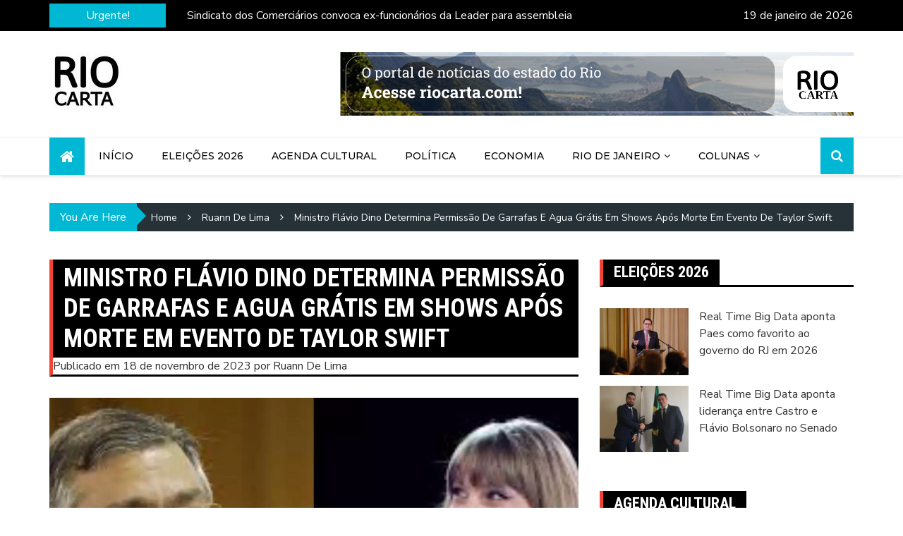

--- FILE ---
content_type: text/html; charset=UTF-8
request_url: https://riocarta.com/ministro-flavio-dino-determina-permissao-de-garrafas-e-agua-gratis-em-shows-apos-morte-em-evento-de-taylor-swift/
body_size: 92443
content:
<!doctype html>
<html lang="pt-BR">
<head>
	<meta charset="UTF-8">
	<meta name="viewport" content="width=device-width, initial-scale=1">
	<link rel="profile" href="http://gmpg.org/xfn/11">
	
	<!-- Google tag (gtag.js) -->
<script async src="https://www.googletagmanager.com/gtag/js?id=G-QV0994PCGG"></script>
<script>
  window.dataLayer = window.dataLayer || [];
  function gtag(){dataLayer.push(arguments);}
  gtag('js', new Date());

  gtag('config', 'G-QV0994PCGG');
</script>

	<meta name='robots' content='index, follow, max-image-preview:large, max-snippet:-1, max-video-preview:-1' />

	<!-- This site is optimized with the Yoast SEO plugin v22.6 - https://yoast.com/wordpress/plugins/seo/ -->
	<title>Ministro Flávio Dino determina permissão de garrafas e agua grátis em shows após morte em evento de taylor swift - Rio Carta</title>
	<link rel="canonical" href="https://riocarta.com/ministro-flavio-dino-determina-permissao-de-garrafas-e-agua-gratis-em-shows-apos-morte-em-evento-de-taylor-swift/" />
	<meta property="og:locale" content="pt_BR" />
	<meta property="og:type" content="article" />
	<meta property="og:title" content="Ministro Flávio Dino determina permissão de garrafas e agua grátis em shows após morte em evento de taylor swift - Rio Carta" />
	<meta property="og:description" content="Após a morte de Ana Benevides, de 23 anos, durante o show de Taylor Swift, o ministro da Justiça e Segurança Pública, Flávio Dino, anunciou mudanças imediatas nas regras de" />
	<meta property="og:url" content="https://riocarta.com/ministro-flavio-dino-determina-permissao-de-garrafas-e-agua-gratis-em-shows-apos-morte-em-evento-de-taylor-swift/" />
	<meta property="og:site_name" content="Rio Carta" />
	<meta property="article:published_time" content="2023-11-18T17:40:00+00:00" />
	<meta property="article:modified_time" content="2023-11-18T16:55:38+00:00" />
	<meta property="og:image" content="https://riocarta.com/wp-content/uploads/2023/11/FLAVIO-DINO-TAYLOR-SWIFT.webp" />
	<meta property="og:image:width" content="1350" />
	<meta property="og:image:height" content="900" />
	<meta property="og:image:type" content="image/webp" />
	<meta name="author" content="Ruann De Lima" />
	<meta name="twitter:card" content="summary_large_image" />
	<meta name="twitter:label1" content="Escrito por" />
	<meta name="twitter:data1" content="Ruann De Lima" />
	<meta name="twitter:label2" content="Est. tempo de leitura" />
	<meta name="twitter:data2" content="2 minutos" />
	<script type="application/ld+json" class="yoast-schema-graph">{"@context":"https://schema.org","@graph":[{"@type":"Article","@id":"https://riocarta.com/ministro-flavio-dino-determina-permissao-de-garrafas-e-agua-gratis-em-shows-apos-morte-em-evento-de-taylor-swift/#article","isPartOf":{"@id":"https://riocarta.com/ministro-flavio-dino-determina-permissao-de-garrafas-e-agua-gratis-em-shows-apos-morte-em-evento-de-taylor-swift/"},"author":{"name":"Ruann De Lima","@id":"https://riocarta.com/#/schema/person/76eae9d2c3c96533c1216fa75bde99b0"},"headline":"Ministro Flávio Dino determina permissão de garrafas e agua grátis em shows após morte em evento de taylor swift","datePublished":"2023-11-18T17:40:00+00:00","dateModified":"2023-11-18T16:55:38+00:00","mainEntityOfPage":{"@id":"https://riocarta.com/ministro-flavio-dino-determina-permissao-de-garrafas-e-agua-gratis-em-shows-apos-morte-em-evento-de-taylor-swift/"},"wordCount":278,"publisher":{"@id":"https://riocarta.com/#organization"},"image":{"@id":"https://riocarta.com/ministro-flavio-dino-determina-permissao-de-garrafas-e-agua-gratis-em-shows-apos-morte-em-evento-de-taylor-swift/#primaryimage"},"thumbnailUrl":"https://riocarta.com/wp-content/uploads/2023/11/FLAVIO-DINO-TAYLOR-SWIFT.webp","articleSection":["Ruann de Lima"],"inLanguage":"pt-BR"},{"@type":"WebPage","@id":"https://riocarta.com/ministro-flavio-dino-determina-permissao-de-garrafas-e-agua-gratis-em-shows-apos-morte-em-evento-de-taylor-swift/","url":"https://riocarta.com/ministro-flavio-dino-determina-permissao-de-garrafas-e-agua-gratis-em-shows-apos-morte-em-evento-de-taylor-swift/","name":"Ministro Flávio Dino determina permissão de garrafas e agua grátis em shows após morte em evento de taylor swift - Rio Carta","isPartOf":{"@id":"https://riocarta.com/#website"},"primaryImageOfPage":{"@id":"https://riocarta.com/ministro-flavio-dino-determina-permissao-de-garrafas-e-agua-gratis-em-shows-apos-morte-em-evento-de-taylor-swift/#primaryimage"},"image":{"@id":"https://riocarta.com/ministro-flavio-dino-determina-permissao-de-garrafas-e-agua-gratis-em-shows-apos-morte-em-evento-de-taylor-swift/#primaryimage"},"thumbnailUrl":"https://riocarta.com/wp-content/uploads/2023/11/FLAVIO-DINO-TAYLOR-SWIFT.webp","datePublished":"2023-11-18T17:40:00+00:00","dateModified":"2023-11-18T16:55:38+00:00","breadcrumb":{"@id":"https://riocarta.com/ministro-flavio-dino-determina-permissao-de-garrafas-e-agua-gratis-em-shows-apos-morte-em-evento-de-taylor-swift/#breadcrumb"},"inLanguage":"pt-BR","potentialAction":[{"@type":"ReadAction","target":["https://riocarta.com/ministro-flavio-dino-determina-permissao-de-garrafas-e-agua-gratis-em-shows-apos-morte-em-evento-de-taylor-swift/"]}]},{"@type":"ImageObject","inLanguage":"pt-BR","@id":"https://riocarta.com/ministro-flavio-dino-determina-permissao-de-garrafas-e-agua-gratis-em-shows-apos-morte-em-evento-de-taylor-swift/#primaryimage","url":"https://riocarta.com/wp-content/uploads/2023/11/FLAVIO-DINO-TAYLOR-SWIFT.webp","contentUrl":"https://riocarta.com/wp-content/uploads/2023/11/FLAVIO-DINO-TAYLOR-SWIFT.webp","width":1350,"height":900},{"@type":"BreadcrumbList","@id":"https://riocarta.com/ministro-flavio-dino-determina-permissao-de-garrafas-e-agua-gratis-em-shows-apos-morte-em-evento-de-taylor-swift/#breadcrumb","itemListElement":[{"@type":"ListItem","position":1,"name":"Início","item":"https://riocarta.com/"},{"@type":"ListItem","position":2,"name":"Blog","item":"https://riocarta.com/blog/"},{"@type":"ListItem","position":3,"name":"Ministro Flávio Dino determina permissão de garrafas e agua grátis em shows após morte em evento de taylor swift"}]},{"@type":"WebSite","@id":"https://riocarta.com/#website","url":"https://riocarta.com/","name":"Rio Carta","description":"Rio Carta é um portal de notícias do estado do Rio de Janeiro.","publisher":{"@id":"https://riocarta.com/#organization"},"potentialAction":[{"@type":"SearchAction","target":{"@type":"EntryPoint","urlTemplate":"https://riocarta.com/?s={search_term_string}"},"query-input":"required name=search_term_string"}],"inLanguage":"pt-BR"},{"@type":"Organization","@id":"https://riocarta.com/#organization","name":"Rio Carta","url":"https://riocarta.com/","logo":{"@type":"ImageObject","inLanguage":"pt-BR","@id":"https://riocarta.com/#/schema/logo/image/","url":"https://riocarta.com/wp-content/uploads/2023/06/cropped-LOGO-RIO-CARTA-ALTA-MEDIO.jpg","contentUrl":"https://riocarta.com/wp-content/uploads/2023/06/cropped-LOGO-RIO-CARTA-ALTA-MEDIO.jpg","width":103,"height":80,"caption":"Rio Carta"},"image":{"@id":"https://riocarta.com/#/schema/logo/image/"}},{"@type":"Person","@id":"https://riocarta.com/#/schema/person/76eae9d2c3c96533c1216fa75bde99b0","name":"Ruann De Lima","image":{"@type":"ImageObject","inLanguage":"pt-BR","@id":"https://riocarta.com/#/schema/person/image/","url":"https://secure.gravatar.com/avatar/9bb214b1158f6a8ee92b077840fd8da6?s=96&d=mm&r=g","contentUrl":"https://secure.gravatar.com/avatar/9bb214b1158f6a8ee92b077840fd8da6?s=96&d=mm&r=g","caption":"Ruann De Lima"},"url":"https://riocarta.com/author/ruann-de-lima/"}]}</script>
	<!-- / Yoast SEO plugin. -->


<link rel='dns-prefetch' href='//fonts.googleapis.com' />
<link rel="alternate" type="application/rss+xml" title="Feed para Rio Carta &raquo;" href="https://riocarta.com/feed/" />
<link rel="alternate" type="application/rss+xml" title="Feed de comentários para Rio Carta &raquo;" href="https://riocarta.com/comments/feed/" />
<script type="text/javascript">
/* <![CDATA[ */
window._wpemojiSettings = {"baseUrl":"https:\/\/s.w.org\/images\/core\/emoji\/15.0.3\/72x72\/","ext":".png","svgUrl":"https:\/\/s.w.org\/images\/core\/emoji\/15.0.3\/svg\/","svgExt":".svg","source":{"concatemoji":"https:\/\/riocarta.com\/wp-includes\/js\/wp-emoji-release.min.js?ver=6.5.3"}};
/*! This file is auto-generated */
!function(i,n){var o,s,e;function c(e){try{var t={supportTests:e,timestamp:(new Date).valueOf()};sessionStorage.setItem(o,JSON.stringify(t))}catch(e){}}function p(e,t,n){e.clearRect(0,0,e.canvas.width,e.canvas.height),e.fillText(t,0,0);var t=new Uint32Array(e.getImageData(0,0,e.canvas.width,e.canvas.height).data),r=(e.clearRect(0,0,e.canvas.width,e.canvas.height),e.fillText(n,0,0),new Uint32Array(e.getImageData(0,0,e.canvas.width,e.canvas.height).data));return t.every(function(e,t){return e===r[t]})}function u(e,t,n){switch(t){case"flag":return n(e,"\ud83c\udff3\ufe0f\u200d\u26a7\ufe0f","\ud83c\udff3\ufe0f\u200b\u26a7\ufe0f")?!1:!n(e,"\ud83c\uddfa\ud83c\uddf3","\ud83c\uddfa\u200b\ud83c\uddf3")&&!n(e,"\ud83c\udff4\udb40\udc67\udb40\udc62\udb40\udc65\udb40\udc6e\udb40\udc67\udb40\udc7f","\ud83c\udff4\u200b\udb40\udc67\u200b\udb40\udc62\u200b\udb40\udc65\u200b\udb40\udc6e\u200b\udb40\udc67\u200b\udb40\udc7f");case"emoji":return!n(e,"\ud83d\udc26\u200d\u2b1b","\ud83d\udc26\u200b\u2b1b")}return!1}function f(e,t,n){var r="undefined"!=typeof WorkerGlobalScope&&self instanceof WorkerGlobalScope?new OffscreenCanvas(300,150):i.createElement("canvas"),a=r.getContext("2d",{willReadFrequently:!0}),o=(a.textBaseline="top",a.font="600 32px Arial",{});return e.forEach(function(e){o[e]=t(a,e,n)}),o}function t(e){var t=i.createElement("script");t.src=e,t.defer=!0,i.head.appendChild(t)}"undefined"!=typeof Promise&&(o="wpEmojiSettingsSupports",s=["flag","emoji"],n.supports={everything:!0,everythingExceptFlag:!0},e=new Promise(function(e){i.addEventListener("DOMContentLoaded",e,{once:!0})}),new Promise(function(t){var n=function(){try{var e=JSON.parse(sessionStorage.getItem(o));if("object"==typeof e&&"number"==typeof e.timestamp&&(new Date).valueOf()<e.timestamp+604800&&"object"==typeof e.supportTests)return e.supportTests}catch(e){}return null}();if(!n){if("undefined"!=typeof Worker&&"undefined"!=typeof OffscreenCanvas&&"undefined"!=typeof URL&&URL.createObjectURL&&"undefined"!=typeof Blob)try{var e="postMessage("+f.toString()+"("+[JSON.stringify(s),u.toString(),p.toString()].join(",")+"));",r=new Blob([e],{type:"text/javascript"}),a=new Worker(URL.createObjectURL(r),{name:"wpTestEmojiSupports"});return void(a.onmessage=function(e){c(n=e.data),a.terminate(),t(n)})}catch(e){}c(n=f(s,u,p))}t(n)}).then(function(e){for(var t in e)n.supports[t]=e[t],n.supports.everything=n.supports.everything&&n.supports[t],"flag"!==t&&(n.supports.everythingExceptFlag=n.supports.everythingExceptFlag&&n.supports[t]);n.supports.everythingExceptFlag=n.supports.everythingExceptFlag&&!n.supports.flag,n.DOMReady=!1,n.readyCallback=function(){n.DOMReady=!0}}).then(function(){return e}).then(function(){var e;n.supports.everything||(n.readyCallback(),(e=n.source||{}).concatemoji?t(e.concatemoji):e.wpemoji&&e.twemoji&&(t(e.twemoji),t(e.wpemoji)))}))}((window,document),window._wpemojiSettings);
/* ]]> */
</script>
<style id='wp-emoji-styles-inline-css' type='text/css'>

	img.wp-smiley, img.emoji {
		display: inline !important;
		border: none !important;
		box-shadow: none !important;
		height: 1em !important;
		width: 1em !important;
		margin: 0 0.07em !important;
		vertical-align: -0.1em !important;
		background: none !important;
		padding: 0 !important;
	}
</style>
<link rel='stylesheet' id='wp-block-library-css' href='https://riocarta.com/wp-includes/css/dist/block-library/style.min.css?ver=6.5.3' type='text/css' media='all' />
<style id='classic-theme-styles-inline-css' type='text/css'>
/*! This file is auto-generated */
.wp-block-button__link{color:#fff;background-color:#32373c;border-radius:9999px;box-shadow:none;text-decoration:none;padding:calc(.667em + 2px) calc(1.333em + 2px);font-size:1.125em}.wp-block-file__button{background:#32373c;color:#fff;text-decoration:none}
</style>
<style id='global-styles-inline-css' type='text/css'>
body{--wp--preset--color--black: #000000;--wp--preset--color--cyan-bluish-gray: #abb8c3;--wp--preset--color--white: #ffffff;--wp--preset--color--pale-pink: #f78da7;--wp--preset--color--vivid-red: #cf2e2e;--wp--preset--color--luminous-vivid-orange: #ff6900;--wp--preset--color--luminous-vivid-amber: #fcb900;--wp--preset--color--light-green-cyan: #7bdcb5;--wp--preset--color--vivid-green-cyan: #00d084;--wp--preset--color--pale-cyan-blue: #8ed1fc;--wp--preset--color--vivid-cyan-blue: #0693e3;--wp--preset--color--vivid-purple: #9b51e0;--wp--preset--gradient--vivid-cyan-blue-to-vivid-purple: linear-gradient(135deg,rgba(6,147,227,1) 0%,rgb(155,81,224) 100%);--wp--preset--gradient--light-green-cyan-to-vivid-green-cyan: linear-gradient(135deg,rgb(122,220,180) 0%,rgb(0,208,130) 100%);--wp--preset--gradient--luminous-vivid-amber-to-luminous-vivid-orange: linear-gradient(135deg,rgba(252,185,0,1) 0%,rgba(255,105,0,1) 100%);--wp--preset--gradient--luminous-vivid-orange-to-vivid-red: linear-gradient(135deg,rgba(255,105,0,1) 0%,rgb(207,46,46) 100%);--wp--preset--gradient--very-light-gray-to-cyan-bluish-gray: linear-gradient(135deg,rgb(238,238,238) 0%,rgb(169,184,195) 100%);--wp--preset--gradient--cool-to-warm-spectrum: linear-gradient(135deg,rgb(74,234,220) 0%,rgb(151,120,209) 20%,rgb(207,42,186) 40%,rgb(238,44,130) 60%,rgb(251,105,98) 80%,rgb(254,248,76) 100%);--wp--preset--gradient--blush-light-purple: linear-gradient(135deg,rgb(255,206,236) 0%,rgb(152,150,240) 100%);--wp--preset--gradient--blush-bordeaux: linear-gradient(135deg,rgb(254,205,165) 0%,rgb(254,45,45) 50%,rgb(107,0,62) 100%);--wp--preset--gradient--luminous-dusk: linear-gradient(135deg,rgb(255,203,112) 0%,rgb(199,81,192) 50%,rgb(65,88,208) 100%);--wp--preset--gradient--pale-ocean: linear-gradient(135deg,rgb(255,245,203) 0%,rgb(182,227,212) 50%,rgb(51,167,181) 100%);--wp--preset--gradient--electric-grass: linear-gradient(135deg,rgb(202,248,128) 0%,rgb(113,206,126) 100%);--wp--preset--gradient--midnight: linear-gradient(135deg,rgb(2,3,129) 0%,rgb(40,116,252) 100%);--wp--preset--font-size--small: 13px;--wp--preset--font-size--medium: 20px;--wp--preset--font-size--large: 36px;--wp--preset--font-size--x-large: 42px;--wp--preset--spacing--20: 0.44rem;--wp--preset--spacing--30: 0.67rem;--wp--preset--spacing--40: 1rem;--wp--preset--spacing--50: 1.5rem;--wp--preset--spacing--60: 2.25rem;--wp--preset--spacing--70: 3.38rem;--wp--preset--spacing--80: 5.06rem;--wp--preset--shadow--natural: 6px 6px 9px rgba(0, 0, 0, 0.2);--wp--preset--shadow--deep: 12px 12px 50px rgba(0, 0, 0, 0.4);--wp--preset--shadow--sharp: 6px 6px 0px rgba(0, 0, 0, 0.2);--wp--preset--shadow--outlined: 6px 6px 0px -3px rgba(255, 255, 255, 1), 6px 6px rgba(0, 0, 0, 1);--wp--preset--shadow--crisp: 6px 6px 0px rgba(0, 0, 0, 1);}:where(.is-layout-flex){gap: 0.5em;}:where(.is-layout-grid){gap: 0.5em;}body .is-layout-flex{display: flex;}body .is-layout-flex{flex-wrap: wrap;align-items: center;}body .is-layout-flex > *{margin: 0;}body .is-layout-grid{display: grid;}body .is-layout-grid > *{margin: 0;}:where(.wp-block-columns.is-layout-flex){gap: 2em;}:where(.wp-block-columns.is-layout-grid){gap: 2em;}:where(.wp-block-post-template.is-layout-flex){gap: 1.25em;}:where(.wp-block-post-template.is-layout-grid){gap: 1.25em;}.has-black-color{color: var(--wp--preset--color--black) !important;}.has-cyan-bluish-gray-color{color: var(--wp--preset--color--cyan-bluish-gray) !important;}.has-white-color{color: var(--wp--preset--color--white) !important;}.has-pale-pink-color{color: var(--wp--preset--color--pale-pink) !important;}.has-vivid-red-color{color: var(--wp--preset--color--vivid-red) !important;}.has-luminous-vivid-orange-color{color: var(--wp--preset--color--luminous-vivid-orange) !important;}.has-luminous-vivid-amber-color{color: var(--wp--preset--color--luminous-vivid-amber) !important;}.has-light-green-cyan-color{color: var(--wp--preset--color--light-green-cyan) !important;}.has-vivid-green-cyan-color{color: var(--wp--preset--color--vivid-green-cyan) !important;}.has-pale-cyan-blue-color{color: var(--wp--preset--color--pale-cyan-blue) !important;}.has-vivid-cyan-blue-color{color: var(--wp--preset--color--vivid-cyan-blue) !important;}.has-vivid-purple-color{color: var(--wp--preset--color--vivid-purple) !important;}.has-black-background-color{background-color: var(--wp--preset--color--black) !important;}.has-cyan-bluish-gray-background-color{background-color: var(--wp--preset--color--cyan-bluish-gray) !important;}.has-white-background-color{background-color: var(--wp--preset--color--white) !important;}.has-pale-pink-background-color{background-color: var(--wp--preset--color--pale-pink) !important;}.has-vivid-red-background-color{background-color: var(--wp--preset--color--vivid-red) !important;}.has-luminous-vivid-orange-background-color{background-color: var(--wp--preset--color--luminous-vivid-orange) !important;}.has-luminous-vivid-amber-background-color{background-color: var(--wp--preset--color--luminous-vivid-amber) !important;}.has-light-green-cyan-background-color{background-color: var(--wp--preset--color--light-green-cyan) !important;}.has-vivid-green-cyan-background-color{background-color: var(--wp--preset--color--vivid-green-cyan) !important;}.has-pale-cyan-blue-background-color{background-color: var(--wp--preset--color--pale-cyan-blue) !important;}.has-vivid-cyan-blue-background-color{background-color: var(--wp--preset--color--vivid-cyan-blue) !important;}.has-vivid-purple-background-color{background-color: var(--wp--preset--color--vivid-purple) !important;}.has-black-border-color{border-color: var(--wp--preset--color--black) !important;}.has-cyan-bluish-gray-border-color{border-color: var(--wp--preset--color--cyan-bluish-gray) !important;}.has-white-border-color{border-color: var(--wp--preset--color--white) !important;}.has-pale-pink-border-color{border-color: var(--wp--preset--color--pale-pink) !important;}.has-vivid-red-border-color{border-color: var(--wp--preset--color--vivid-red) !important;}.has-luminous-vivid-orange-border-color{border-color: var(--wp--preset--color--luminous-vivid-orange) !important;}.has-luminous-vivid-amber-border-color{border-color: var(--wp--preset--color--luminous-vivid-amber) !important;}.has-light-green-cyan-border-color{border-color: var(--wp--preset--color--light-green-cyan) !important;}.has-vivid-green-cyan-border-color{border-color: var(--wp--preset--color--vivid-green-cyan) !important;}.has-pale-cyan-blue-border-color{border-color: var(--wp--preset--color--pale-cyan-blue) !important;}.has-vivid-cyan-blue-border-color{border-color: var(--wp--preset--color--vivid-cyan-blue) !important;}.has-vivid-purple-border-color{border-color: var(--wp--preset--color--vivid-purple) !important;}.has-vivid-cyan-blue-to-vivid-purple-gradient-background{background: var(--wp--preset--gradient--vivid-cyan-blue-to-vivid-purple) !important;}.has-light-green-cyan-to-vivid-green-cyan-gradient-background{background: var(--wp--preset--gradient--light-green-cyan-to-vivid-green-cyan) !important;}.has-luminous-vivid-amber-to-luminous-vivid-orange-gradient-background{background: var(--wp--preset--gradient--luminous-vivid-amber-to-luminous-vivid-orange) !important;}.has-luminous-vivid-orange-to-vivid-red-gradient-background{background: var(--wp--preset--gradient--luminous-vivid-orange-to-vivid-red) !important;}.has-very-light-gray-to-cyan-bluish-gray-gradient-background{background: var(--wp--preset--gradient--very-light-gray-to-cyan-bluish-gray) !important;}.has-cool-to-warm-spectrum-gradient-background{background: var(--wp--preset--gradient--cool-to-warm-spectrum) !important;}.has-blush-light-purple-gradient-background{background: var(--wp--preset--gradient--blush-light-purple) !important;}.has-blush-bordeaux-gradient-background{background: var(--wp--preset--gradient--blush-bordeaux) !important;}.has-luminous-dusk-gradient-background{background: var(--wp--preset--gradient--luminous-dusk) !important;}.has-pale-ocean-gradient-background{background: var(--wp--preset--gradient--pale-ocean) !important;}.has-electric-grass-gradient-background{background: var(--wp--preset--gradient--electric-grass) !important;}.has-midnight-gradient-background{background: var(--wp--preset--gradient--midnight) !important;}.has-small-font-size{font-size: var(--wp--preset--font-size--small) !important;}.has-medium-font-size{font-size: var(--wp--preset--font-size--medium) !important;}.has-large-font-size{font-size: var(--wp--preset--font-size--large) !important;}.has-x-large-font-size{font-size: var(--wp--preset--font-size--x-large) !important;}
.wp-block-navigation a:where(:not(.wp-element-button)){color: inherit;}
:where(.wp-block-post-template.is-layout-flex){gap: 1.25em;}:where(.wp-block-post-template.is-layout-grid){gap: 1.25em;}
:where(.wp-block-columns.is-layout-flex){gap: 2em;}:where(.wp-block-columns.is-layout-grid){gap: 2em;}
.wp-block-pullquote{font-size: 1.5em;line-height: 1.6;}
</style>
<link rel='stylesheet' id='royale-news-pro-style-css' href='https://riocarta.com/wp-content/themes/royale-news-pro/style.css?ver=2.1.2' type='text/css' media='all' />
<link rel='stylesheet' id='royale-news-pro-font-css' href='//fonts.googleapis.com/css?family=Roboto+Condensed%3A400%2C400i%2C700%2C700i%7CNunito+Sans%3A400%2C400i%2C600%2C600i%2C700%2C700i%2C800%2C800i%7CMontserrat%3A400%2C400i%2C500%2C500i%2C600%2C600i%2C700%2C700i%2C800%2C800i&#038;subset=latin%2Clatin-ext&#038;ver=6.5.3' type='text/css' media='all' />
<link rel='stylesheet' id='royale-news-pro-fontawesome-css' href='https://riocarta.com/wp-content/themes/royale-news-pro/assets/dist/fonts/fontawesome.css?ver=2.1.2' type='text/css' media='all' />
<link rel='stylesheet' id='royale-news-pro-main-css' href='https://riocarta.com/wp-content/themes/royale-news-pro/assets/dist/css/main.css?ver=2.1.2' type='text/css' media='all' />
<script type="text/javascript" src="https://riocarta.com/wp-includes/js/jquery/jquery.min.js?ver=3.7.1" id="jquery-core-js"></script>
<script type="text/javascript" src="https://riocarta.com/wp-includes/js/jquery/jquery-migrate.min.js?ver=3.4.1" id="jquery-migrate-js"></script>
<link rel="https://api.w.org/" href="https://riocarta.com/wp-json/" /><link rel="alternate" type="application/json" href="https://riocarta.com/wp-json/wp/v2/posts/1983" /><link rel="EditURI" type="application/rsd+xml" title="RSD" href="https://riocarta.com/xmlrpc.php?rsd" />
<meta name="generator" content="WordPress 6.5.3" />
<link rel='shortlink' href='https://riocarta.com/?p=1983' />
<link rel="alternate" type="application/json+oembed" href="https://riocarta.com/wp-json/oembed/1.0/embed?url=https%3A%2F%2Friocarta.com%2Fministro-flavio-dino-determina-permissao-de-garrafas-e-agua-gratis-em-shows-apos-morte-em-evento-de-taylor-swift%2F" />
<link rel="alternate" type="text/xml+oembed" href="https://riocarta.com/wp-json/oembed/1.0/embed?url=https%3A%2F%2Friocarta.com%2Fministro-flavio-dino-determina-permissao-de-garrafas-e-agua-gratis-em-shows-apos-morte-em-evento-de-taylor-swift%2F&#038;format=xml" />
               
        <style>
                            .header-mask {
                    background-color: rgba(0,0,0,0.2);
                }
                                .site-title {
                    font-size: 36pxpx;
                }
                                .header-style-2 .logo-section,
                .middle-header {
                    padding-top: 30px;
                }
                                .header-style-2 .logo-section,
                .middle-header {
                    padding-bottom: 30px;
                }
                                .header-style-2 .menu-section,
                .bottom-header,
                .mean-container .mean-nav {
                    background-color: rgba(255,255,255,1);
                }
                                .main-navigation .primary-menu > li > a,
                .mean-container .mean-nav ul li a,
                .mean-container .mean-nav ul li li a {
                    color: rgba(0,0,0,1);
                }

                .mean-container .mean-nav ul li a.mean-expand,
                .mean-container .mean-nav ul li a.mean-expand {
                    color: rgba(0,0,0,1);
                }
                                .main-navigation .primary-menu li a:hover {
                    color: #00bfa5;
                }
                                .main-navigation .primary-menu li a:hover {
                    background-color: rgba(255,255,255,0);
                }
                                .main-navigation .primary-menu li.current_page_item > a, 
                .main-navigation .primary-menu li.current_page_item > a:hover,
                .main-navigation .primary-menu li.current-menu-item > a, 
                .main-navigation .primary-menu li.current-menu-item > a:hover {
                    color: #ffffff;
                }
                                .main-navigation .primary-menu li.current_page_item > a, 
                .main-navigation .primary-menu li.current_page_item > a:hover,
                .main-navigation .primary-menu li.current-menu-item > a, 
                .main-navigation .primary-menu li.current-menu-item > a:hover {
                    background-color: #f44336;
                }
                                .main-navigation ul ul {
                    background-color: rgba(0,0,0,1);
                }
                                .main-navigation .primary-menu li .sub-menu li a {
                    color: rgba(255,255,255,1);
                }
                                .main-navigation .primary-menu li .sub-menu li a {
                    background-color: rgba(0,0,0,1);
                }
                                .main-navigation .primary-menu li .sub-menu li a:hover {
                    color: #00bfa5;
                }
                                .main-navigation .primary-menu li .sub-menu li a:hover {
                    background-color: rgba(0,0,0,0);
                }
                                .search-icon {
                    color: rgba(255,255,255,1);
                }
                                .search-icon {
                    background-color: #00b8d4;
                }
                                .header-layout-one .main-navigation .menu-home-icon a,
                .header-style-2 .main-navigation .menu-home-icon a {
                    color: rgba(255,255,255,1);
                }
                                .header-layout-one .main-navigation .menu-home-icon a, 
                .header-style-2 .main-navigation .menu-home-icon a {
                    background-color: #00B8D4;
                }
                            
            .breadcrumbs .trail-browse {
                color: #fff;
            }

            .cat-links a:nth-child(1) {
    			background-color: #f50057;
    		}
    		.cat-links a:nth-child(2) {
    			background-color: #d500f9;
    		}
    		.cat-links a:nth-child(3) {
    			background-color: #651fff;
    		}
    		.cat-links a:nth-child(4) {
    			background-color: #3d5afe;
    		}
    		.cat-links a:nth-child(5) {
    			background-color: #2979ff;
    		}
    		.cat-links a:nth-child(6) {
    			background-color: #00b0ff;
    		}
    		.cat-links a:nth-child(7) {
    			background-color: #03A9F4;
    		}
                            .ticker-title-container,
                .breadcrumbs .trail-browse,
                .page-numbers.current,
                #searchsubmit,
                .news-content a.btn-more,
                .ticker-under-header .owl-carousel .owl-nav button.owl-prev, 
                .ticker-under-header .owl-carousel .owl-nav button.owl-next {
                    background-color: #00b8d4;
                }

                .breadcrumbs .trail-browse::after {
                    border-left-color: #00b8d4;
                }

                .single-post-share .post-share li a,
                .page-numbers, .scroll-top,
                .scroll-top {
                    border-color: #00b8d4;
                }

                .scroll-top,
                .footer .widget-title {
                    color: #00b8d4;
                }
                                .ticker-news a:hover,
                .social-menu li a[href*=".com"]:hover::before,
                .news-title a:hover,
                .entry-meta a:hover,
                .widget a:hover,
                .post-navigation .nav-links .nav-previous a:hover,
                .post-navigation .nav-links .nav-next a:hover,
                .related-slider .owl-item .item .news-title a:hover,
                .news-detail .entry-meta .cat-links a:hover,
                .comments-area a:hover,
                .breadcrumbs li a:hover span,
                .menu-footer-menu-container ul li a:hover {
                    color: #00bfa5;
                }
                                .search-form-container::before {
                    border-bottom-color: #263238;
                }

                #searchsubmit:hover,
                .breadcrumb-container,
                button:hover, input[type="button"]:hover, 
                input[type="reset"]:hover, 
                input[type="submit"]:hover,
                .news-content a.btn-more:hover,
                .cat-links a:hover,
                .page-numbers:hover,
                .single-post-share .post-share li a:hover,
                .scroll-top:hover,
                .search-form-container .search-form,
                .ticker-under-header .owl-carousel .owl-nav button.owl-prev:hover, 
                .ticker-under-header .owl-carousel .owl-nav button.owl-next:hover {
                    background-color: #263238;
                }

                .search-form-container .search-form,
                .page-numbers:hover,
                .single-post-share .post-share li a:hover,
                .scroll-top:hover {
                    border-color: #263238;
                }

                .news-section-info, 
                .sidebar .widget-info {
                    border-left-color: #263238;
                }

                .sidebar .sidebar-widget-info,
                .news-section-title {

                    border-bottom-color: #263238;
                }
                                header .site-title {
                    font-family: Roboto Condensed;
                }
                                @media (min-width: 1024px) {
                
                    header .site-title {
                        font-size: 36px;
                    }
                }
                                header .site-title {
                    font-weight: 700;
                }
                                header .site-title {
                    font-style: normal;
                }
                                header .site-title {
                    text-transform: uppercase;
                }
                                header .site-title {
                    line-height: 1.2;
                }
                                header .site-title {
                    letter-spacing: 0px;
                }
                                body,
                .royale-news-pro-news-trending-posts .news-title,
                .royale-news-pro-news-recent-posts .news-title {

                    font-family: Nunito Sans;
                }
                                body,
                .royale-news-pro-news-trending-posts .news-title,
                .royale-news-pro-news-recent-posts .news-title {
                    font-size: 16px;
                }
                                body,
                .royale-news-pro-news-trending-posts .news-title,
                .royale-news-pro-news-recent-posts .news-title {
                    font-weight: 400;
                }
                                body,
                .royale-news-pro-news-trending-posts .news-title,
                .royale-news-pro-news-recent-posts .news-title {
                    line-height: 1.5;
                }
                                h1,h2,h3,h4,h5,h6,
                .h1,.h2,.h3,.h4,.h5,.h6 {
                    font-family: Roboto Condensed;
                }
                                @media (min-width: 1024px) {
                    h1, .h1 {
                        font-size: 36px;
                    }
                }
                                h1, .h1 {
                    font-weight: 700;
                }
                                h1, .h1 {
                    font-style: normal;
                }
                                h1, .h1 {
                    text-transform: none;
                }
                                h1, .h1 {
                    line-height: 1.2;
                }
                                h1, .h1 {
                    letter-spacing: 0px;
                }
                                @media (min-width: 1024px) {
                    h2, .h2 {
                        font-size: 32px;
                    }
                }
                                h2, .h2 {
                    font-weight: 700;
                }
                                h2, .h2 {
                    font-style: normal;
                }
                                h2, .h2 {
                    text-transform: none;
                }
                                h2, .h2 {
                    line-height: 1.2;
                }
                                h2, .h2 {
                    letter-spacing: 0px;
                }
                                @media (min-width: 1024px) {
                    h3, .h3 {
                        font-size: 24px;
                    }
                }
                                h3, .h3 {
                    font-weight: 700;
                }
                                h3, .h3 {
                    font-style: normal;
                }
                                h3, .h3 {
                    text-transform: none;
                }
                                h3, .h3 {
                    line-height: 1.2;
                }
                                h3, .h3 {
                    letter-spacing: 0px;
                }
                                @media (min-width: 1024px) {
                    h4, .h4 {
                        font-size: 18px;
                    }
                }
                                h4, .h4 {
                    font-weight: 700;
                }
                                h4, .h4 {
                    font-style: normal;
                }
                                h4, .h4 {
                    text-transform: none;
                }
                                h4, .h4 {
                    line-height: 1.2;
                }
                                h4, .h4{
                    letter-spacing: 0px;
                }
                                @media (min-width: 1024px) {
                    h5, .h5 {
                        font-size: 17px;
                    }
                }
                                h5, .h5 {
                    font-weight: 700;
                }
                                h5, .h5 {
                    font-style: normal;
                }
                                h5, .h5 {
                    text-transform: none;
                }
                                h5, .h5 {
                    line-height: 1.2;
                }
                                h5, .h5 {
                    letter-spacing: 0px;
                }
                                @media (min-width: 1024px) {
                    h6, .h6 {
                        font-size: 16px;
                    }
                }
                                h6, .h6 {
                    font-weight: 700;
                }
                                h6, .h6 {
                    font-style: normal;
                }
                                h6, .h6 {
                    text-transform: none;
                }
                                h6, .h6 {
                    line-height: 1.2;
                }
                                h6, .h6 {
                    letter-spacing: 0px;
                }
                                .news-title,
                .single-post-title {
                    font-family: Roboto Condensed;
                }
                                @media (min-width: 1024px) {
                    .extra-big-news-title {
                        font-size: 28px;
                    }
                }
                                .extra-big-news-title {
                    font-weight: 700;
                }
                                .extra-big-news-title {
                    font-style: normal;
                }
                                .extra-big-news-title {
                    text-transform: none;
                }
                
                @media(min-width:1051px) {

                    .extra-big-news-title {

                        line-height: 1.2;
                    }
                }

                                .extra-big-news-title {
                
                    letter-spacing: 0px;
                }
                                @media (min-width: 1024px) {
                    .big-news-title {
                        font-size: 22px;
                    }
                }
                                .big-news-title {
                    font-weight: 700;
                }
                                .big-news-title {
                    font-style: normal;
                }
                                .big-news-title {
                    text-transform: none;
                }
                
                @media(min-width:1051px) {

                    .big-news-title {

                        line-height: 1.2;
                    }
                }

                                .big-news-title {
                
                    letter-spacing: 0px;
                }
                                @media (min-width: 1024px) {
                    .small-news-title {
                        font-size: 18px;
                    }
                }
                                .small-news-title {
                    font-weight: 700;
                }
                                .small-news-title {
                    font-style: normal;
                }
                                .small-news-title {
                    text-transform: none;
                }
                
                @media(min-width:1051px) {

                    .small-news-title {

                        line-height: 1.2;
                    }
                }

                                .small-news-title {
                
                    letter-spacing: 0px;
                }
                                .entry-meta a {
                    font-family: Nunito Sans;
                }
                                @media (min-width: 1024px) {
                    .entry-meta a {
                        font-size: 14px;
                    }
                }
                                .entry-meta a {
                    font-weight: 400;
                }
                                .entry-meta a {
                    font-style: normal;
                }
                                .entry-meta a {
                    text-transform: none;
                }
                
                @media(min-width:1051px) {

                    .entry-meta a {

                        line-height: 1;
                    }
                }

                                .entry-meta a {
                
                    letter-spacing: 0px;
                }
                                .main-navigation .primary-menu li a {
                    font-family: Montserrat;
                }
                                @media (min-width: 1024px) {
                    .main-navigation .primary-menu li a {
                        font-size: 14px;
                    }
                }
                                .main-navigation .primary-menu li a {
                    font-weight: 500;
                }
                                .main-navigation .primary-menu li a {
                    font-style: normal;
                }
                                .main-navigation .primary-menu li a {
                    text-transform: uppercase;
                }
                                .main-navigation .primary-menu li a {
                
                    letter-spacing: 0px;
                }
                                @media (min-width: 1024px) {
                    .main-navigation .primary-menu li .sub-menu li a {
                        font-size: 14px;
                    }
                }
                                .main-navigation .primary-menu li .sub-menu li a {
                    font-weight: 400;
                }
                                .main-navigation .primary-menu li .sub-menu li a {
                    font-style: normal;
                }
                                .main-navigation .primary-menu li .sub-menu li a {
                    text-transform: none;
                }
                                .main-navigation .primary-menu li .sub-menu li a {
                
                    letter-spacing: 0px;
                }
                                .related-news-section .section-title,
                .news-section .news-section-info .section-title,
                .news-section .news-section-title .section-title {
                    font-family: Roboto Condensed;
                }
                                @media (min-width: 1024px) {
                    .related-news-section .section-title,
                    .news-section .news-section-info .section-title,
                    .news-section .news-section-title .section-title {
                        font-size: 22px;
                    }
                }
                                .related-news-section .section-title,
                .news-section .news-section-info .section-title,
                .news-section .news-section-title .section-title {
                    font-weight: 700;
                }
                                .related-news-section .section-title,
                .news-section .news-section-info .section-title,
                .news-section .news-section-title .section-title {
                    font-style: normal;
                }
                                .related-news-section .section-title,
                .news-section .news-section-info .section-title,
                .news-section .news-section-title .section-title {
                    text-transform: uppercase;
                }
                
                @media(min-width:1051px) {

                    .related-news-section .section-title,
                    .news-section .news-section-info .section-title,
                    .news-section .news-section-title .section-title {

                        line-height: 1.2;
                    }
                }

                                .related-news-section .section-title,
                .news-section .news-section-info .section-title,
                .news-section .news-section-title .section-title {
                
                    letter-spacing: 0px;
                }
                                @media (min-width: 1024px) {
                    .news-cat-link {
                        font-size: 16px;
                    }
                }
                                .news-cat-link {
                    font-weight: 400;
                }
                                .news-cat-link {
                    font-style: normal;
                }
                                .news-cat-link {
                    text-transform: uppercase;
                }
                
                @media(min-width:1051px) {

                    .news-cat-link {

                        line-height: 2;
                    }
                }

                                .news-cat-link {
                
                    letter-spacing: 0px;
                }
                                .widget-info .widget-title,
                .sidebar .sidebar-widget-info .widget-title {
                    font-family: Roboto Condensed;
                }
                                @media (min-width: 1024px) {
                    .widget-info .widget-title,
                    .sidebar .sidebar-widget-info .widget-title {
                        font-size: 22px;
                    }
                }
                                .widget-info .widget-title,
                .sidebar .sidebar-widget-info .widget-title {
                    font-weight: 700;
                }
                                .widget-info .widget-title,
                .sidebar .sidebar-widget-info .widget-title {
                    font-style: normal;
                }
                                .widget-info .widget-title,
                .sidebar .sidebar-widget-info .widget-title {
                    text-transform: uppercase;
                }
                
                @media(min-width:1051px) {

                    .widget-info .widget-title,
                    .sidebar .sidebar-widget-info .widget-title {

                        line-height: 1.2;
                    }
                }

                                .widget-info .widget-title,
                .sidebar .sidebar-widget-info .widget-title {
                
                    letter-spacing: 0px;
                }
                                .rnp-pagination {

                    text-align: left;
                }
                                .news-section-info .section-title, .sidebar .widget-info .widget-title {

                    color: #ffffff                }
                                .news-cat-link {

                    color: #000000                }
                                .news-section-info .section-title,
                .sidebar .widget-info .widget-title {

                    background-color: #000000                }
                                .news-section-info, .sidebar .widget-info {

                    border-bottom-color: #000000                }
                                .news-section-info, .sidebar .widget-info {

                    border-left-color: #f44336                }
                        </style>
        		<style type="text/css">
					.site-title,
			.site-description {
				position: absolute;
				clip: rect(1px, 1px, 1px, 1px);
			}
				</style>
		<link rel="icon" href="https://riocarta.com/wp-content/uploads/2023/06/cropped-Captura-de-tela-de-2023-06-15-20-35-40-1-32x32.png" sizes="32x32" />
<link rel="icon" href="https://riocarta.com/wp-content/uploads/2023/06/cropped-Captura-de-tela-de-2023-06-15-20-35-40-1-192x192.png" sizes="192x192" />
<link rel="apple-touch-icon" href="https://riocarta.com/wp-content/uploads/2023/06/cropped-Captura-de-tela-de-2023-06-15-20-35-40-1-180x180.png" />
<meta name="msapplication-TileImage" content="https://riocarta.com/wp-content/uploads/2023/06/cropped-Captura-de-tela-de-2023-06-15-20-35-40-1-270x270.png" />
</head>

<body class="post-template-default single single-post postid-1983 single-format-standard wp-custom-logo">
        <a class="skip-link screen-reader-text" href="#content">Skip to content</a>
	    	<header class="header header-layout-one">
	    	<div class="top-header">
			<div class="container">
				<div class="row clearfix">
					<div class="col-md-8">
				 									<div class="row clearfix ticker-news-section">
																	<div class="col-xs-3 col-sm-3">
										<div class="ticker-title-container">
											<div class="ticker-title">
												<p>Urgente!</p>
											</div><!-- .ticker-title -->
										</div><!-- .ticker-title-container -->								
									</div><!-- .col-xs-3.col-sm-3 -->
																	<div class="col-xs-9 col-sm-9">
									<div class="ticker-detail-container">
										<div class="owl-carousel ticker-news-carousel">
																							<div class="item">
													<div class="ticker-news">
														<a href="https://riocarta.com/sindicato-dos-comerciarios-convoca-ex-funcionarios-da-leader-para-assembleia/">Sindicato dos Comerciários convoca ex-funcionários da Leader para assembleia</a>
													</div><!-- .ticker-news -->
												</div><!-- .item -->
																								<div class="item">
													<div class="ticker-news">
														<a href="https://riocarta.com/marica-e-uma-das-cidades-mais-rapidas-na-abertura-de-empresas/">Maricá é uma das cidades mais rápidas na abertura de empresas</a>
													</div><!-- .ticker-news -->
												</div><!-- .item -->
																								<div class="item">
													<div class="ticker-news">
														<a href="https://riocarta.com/niteroi-fecha-2025-com-a-menor-violencia-em-decadas/">Niterói fecha 2025 com a menor violência em décadas</a>
													</div><!-- .ticker-news -->
												</div><!-- .item -->
																								<div class="item">
													<div class="ticker-news">
														<a href="https://riocarta.com/moradores-fazem-protesto-contra-crime-ambiental-no-bairro-do-flamengo/">Moradores fazem protesto contra crime ambiental no bairro do Flamengo na manhã deste sábado</a>
													</div><!-- .ticker-news -->
												</div><!-- .item -->
																								<div class="item">
													<div class="ticker-news">
														<a href="https://riocarta.com/mis-premia-jovens-talentos-no-1o-concurso-fotografico-do-estado-do-rio/">MIS premia jovens talentos no 1º Concurso Fotográfico do Estado do Rio</a>
													</div><!-- .ticker-news -->
												</div><!-- .item -->
																								<div class="item">
													<div class="ticker-news">
														<a href="https://riocarta.com/ato-em-copacabana-reune-50-mil-pessoas-contra-pl-da-dosimetria-aprovado-na-camara/">Ato em Copacabana reúne 50 mil pessoas contra PL da Dosimetria aprovado na Câmara</a>
													</div><!-- .ticker-news -->
												</div><!-- .item -->
																						</div><!-- .owl-carousel.ticker-news-carousel -->
									</div><!-- .ticker-detail-container -->
								</div><!-- .col-xs-9.col-sm-9 -->
							</div><!-- .row.clearfix.ticker-news-section -->
												</div><!-- .col-md-8 -->
					<div class="col-md-4 hidden-sm hidden-xs">
						<div class="clearfix current-date-social-links">
														 	<div class="current-date-container">
									<div class="current-date">
										<p>
											19 de janeiro de 2026										</p>
									</div><!-- .current-date -->
								</div><!-- .current-date-container -->
					 								 		<div class="social-menu-container">
						 								 	</div><!-- .social-menu-container -->
						</div><!-- .clearfix -->
 					</div><!-- .col-md-4.hidden-sm.hidden-xs -->
 				</div><!-- .row.clearfix -->
			</div><!-- .container -->
		</div><!-- .top-header -->
    	    <div class="middle-header">
		<div class="container">
			<div class="row clearfix">
						 		<div class="col-md-4">
		 					 				<div class="site-info ">
		 					<a href="https://riocarta.com/" class="custom-logo-link" rel="home"><img width="103" height="80" src="https://riocarta.com/wp-content/uploads/2023/06/cropped-LOGO-RIO-CARTA-ALTA-MEDIO.jpg" class="custom-logo" alt="Rio Carta" decoding="async" /></a>		 				</div>
		 								</div><!-- .col-md-5 -->
						 			<div class="col-md-8 hidden-xs hidden-sm">
						<div class="header-ad">
							<img width="728" height="90" src="https://riocarta.com/wp-content/uploads/2023/06/banner-rio-carta-ad-creative.png" class="image wp-image-501  attachment-full size-full" alt="" style="max-width: 100%; height: auto;" decoding="async" fetchpriority="high" srcset="https://riocarta.com/wp-content/uploads/2023/06/banner-rio-carta-ad-creative.png 728w, https://riocarta.com/wp-content/uploads/2023/06/banner-rio-carta-ad-creative-300x37.png 300w" sizes="(max-width: 728px) 100vw, 728px" />						</div><!-- .header-ad -->
					</div><!-- .col-md-7.hidden-xs.hidden-sm -->
		 					 	</div><!-- .row.clearfix -->
		</div><!-- .container -->
	</div><!-- .middle-header -->

	<div class="bottom-header ">
		<div class="container">
			<div class="row clearfix">
				<div class="col-md-11">
		 			<div class="menu-container clearfix">
						<nav id="site-navigation" class="main-navigation" role="navigation">
		                    <div class="primary-menu-container"><ul id="primary-menu" class="primary-menu"><li class="menu-home-icon"><a href="https://riocarta.com/"><i class="fa fa-home" aria-hidden="true"></i></a></li><li id="menu-item-142" class="menu-item menu-item-type-custom menu-item-object-custom menu-item-home menu-item-142"><a href="https://riocarta.com">Início</a></li>
<li id="menu-item-6773" class="menu-item menu-item-type-taxonomy menu-item-object-category menu-item-6773"><a href="https://riocarta.com/category/eleicoes-2026/">Eleições 2026</a></li>
<li id="menu-item-480" class="menu-item menu-item-type-taxonomy menu-item-object-category menu-item-480"><a href="https://riocarta.com/category/agenda-cultural/">Agenda Cultural</a></li>
<li id="menu-item-624" class="menu-item menu-item-type-taxonomy menu-item-object-category menu-item-624"><a href="https://riocarta.com/category/politica/">Política</a></li>
<li id="menu-item-481" class="menu-item menu-item-type-taxonomy menu-item-object-category menu-item-481"><a href="https://riocarta.com/category/economia/">Economia</a></li>
<li id="menu-item-489" class="menu-item menu-item-type-taxonomy menu-item-object-category menu-item-has-children menu-item-489"><a href="https://riocarta.com/category/rio-de-janeiro/">Rio de Janeiro</a>
<ul class="sub-menu">
	<li id="menu-item-483" class="menu-item menu-item-type-taxonomy menu-item-object-category menu-item-483"><a href="https://riocarta.com/category/rio-capital/">Capital</a></li>
	<li id="menu-item-485" class="menu-item menu-item-type-taxonomy menu-item-object-category menu-item-485"><a href="https://riocarta.com/category/niteroi/">Niterói</a></li>
	<li id="menu-item-482" class="menu-item menu-item-type-taxonomy menu-item-object-category menu-item-482"><a href="https://riocarta.com/category/baixada/">Baixada</a></li>
	<li id="menu-item-490" class="menu-item menu-item-type-taxonomy menu-item-object-category menu-item-490"><a href="https://riocarta.com/category/sul-fluminense/">Sul Fluminense</a></li>
	<li id="menu-item-666" class="menu-item menu-item-type-taxonomy menu-item-object-category menu-item-666"><a href="https://riocarta.com/category/norte-fluminense/">Norte Fluminense</a></li>
	<li id="menu-item-487" class="menu-item menu-item-type-taxonomy menu-item-object-category menu-item-487"><a href="https://riocarta.com/category/regiao-dos-lagos/">Região dos Lagos</a></li>
	<li id="menu-item-488" class="menu-item menu-item-type-taxonomy menu-item-object-category menu-item-488"><a href="https://riocarta.com/category/regiao-serrana/">Região Serrana</a></li>
</ul>
</li>
<li id="menu-item-183" class="menu-item menu-item-type-taxonomy menu-item-object-category menu-item-has-children menu-item-183"><a href="https://riocarta.com/category/colunas/">Colunas</a>
<ul class="sub-menu">
	<li id="menu-item-497" class="menu-item menu-item-type-taxonomy menu-item-object-category menu-item-497"><a href="https://riocarta.com/category/carlos-marques/">Carlos Marques</a></li>
	<li id="menu-item-546" class="menu-item menu-item-type-taxonomy menu-item-object-category menu-item-546"><a href="https://riocarta.com/category/dani-balbi/">Dani Balbi</a></li>
	<li id="menu-item-1325" class="menu-item menu-item-type-taxonomy menu-item-object-category menu-item-1325"><a href="https://riocarta.com/category/daniel-iliescu/">Daniel Iliescu</a></li>
	<li id="menu-item-1954" class="menu-item menu-item-type-taxonomy menu-item-object-category menu-item-1954"><a href="https://riocarta.com/category/diana-conrado/">Diana Conrado</a></li>
	<li id="menu-item-498" class="menu-item menu-item-type-taxonomy menu-item-object-category menu-item-498"><a href="https://riocarta.com/category/edson-santos/">Edson Santos</a></li>
	<li id="menu-item-916" class="menu-item menu-item-type-taxonomy menu-item-object-category menu-item-916"><a href="https://riocarta.com/category/jandira-feghali/">Jandira Feghali</a></li>
	<li id="menu-item-499" class="menu-item menu-item-type-taxonomy menu-item-object-category menu-item-499"><a href="https://riocarta.com/category/miguel-do-rosario/">Miguel do Rosário</a></li>
</ul>
</li>
</ul></div>		                </nav><!-- #site-navigation -->
		            </div><!-- .menu-container.clearfix -->
				</div><!-- .col-md-1 -->
						 			<div class="col-md-1 hidden-xs hidden-sm">
						<div class="search-container pull-right">
							<div class="search-icon">
								<i class="fa fa-search"></i><!-- .fa.fa-search -->
							</div><!-- .search-icon -->
						</div><!-- .search-container.pull-right -->
					</div><!-- .col-md-2.hidden-xs.hidden-sm -->
					<div class="col-md-12 search-form-main-container">
						<div class="search-form-container">
							<form role="search" method="get" id="search-form" class="search-form" action="https://riocarta.com/" >
			    	<div class="input-group stylish-input-group">
			    		<label class="screen-reader-text" for="s">Search for:</label>
			    		<input type="text" value="" name="s" id="s" class="form-control" />
			    		<span class="input-group-addon">
			    			<button type="submit" id="searchsubmit" value="Search">
			    				<i class="fa fa-search"></i>
			    			</button>
			    		</span>
			    	</div>
			    </form>						</div><!-- .search-form-container -->				
					</div><!-- .col-md-12 -->
		 					 	</div><!-- .row.clearfix -->
		</div><!-- .container -->
	</div><!-- .bottom-header -->
</header><!-- .header -->    <div id="content" class="site-content">	 			<div class="container">
			        <div class="row clearfix">
			            <div class="col-md-12">
			                <div class="breadcrumb-container clearfix">
			                	<nav role="navigation" aria-label="Breadcrumbs" class="breadcrumb-trail breadcrumbs" itemprop="breadcrumb"><span class="trail-browse">You are here</span><ul class="trail-items" itemscope itemtype="http://schema.org/BreadcrumbList"><meta name="numberOfItems" content="3" /><meta name="itemListOrder" content="Ascending" /><li itemprop="itemListElement" itemscope itemtype="http://schema.org/ListItem" class="trail-item trail-begin"><a href="https://riocarta.com/" rel="home" itemprop="item"><span itemprop="name">Home</span></a><meta itemprop="position" content="1" /></li><li itemprop="itemListElement" itemscope itemtype="http://schema.org/ListItem" class="trail-item"><a href="https://riocarta.com/category/ruann-de-lima/" itemprop="item"><span itemprop="name">Ruann de Lima</span></a><meta itemprop="position" content="2" /></li><li itemprop="itemListElement" itemscope itemtype="http://schema.org/ListItem" class="trail-item trail-end"><a href="https://riocarta.com/ministro-flavio-dino-determina-permissao-de-garrafas-e-agua-gratis-em-shows-apos-morte-em-evento-de-taylor-swift" itemprop="item"><span itemprop="name">Ministro Flávio Dino determina permissão de garrafas e agua grátis em shows após morte em evento de taylor swift</span></a><meta itemprop="position" content="3" /></li></ul></nav>			                </div><!-- .breadcrumb.clearfix -->
			            </div><!-- .col-md-12 -->
			        </div><!-- .row.clearfix -->
			    </div><!-- .container -->
 					<div id="primary" class="content-area inner-page-container">
		<main id="main" class="site-main">
			<div class="container">
				<div class="row">
										<div class="col-md-8 sticky-section">
						<div class="row">
							<div class="col-md-12">
	<div class="news-section-info clearfix">
		<h1 class="section-title single-post-title">
			Ministro Flávio Dino determina permissão de garrafas e agua grátis em shows após morte em evento de taylor swift		</h1><!-- .section-title -->
		
		<div class="single-news-content">Publicado em 18 de novembro de 2023 por Ruann De Lima</div>
		
		
	</div><!-- .news-section-info -->
	<div class="single-news-content">
					<div class="news-image">
				<img width="1350" height="900" src="https://riocarta.com/wp-content/uploads/2023/11/FLAVIO-DINO-TAYLOR-SWIFT.webp" class="img-responsive wp-post-image" alt="Ministro Flávio Dino determina permissão de garrafas e agua grátis em shows após morte em evento de taylor swift" decoding="async" srcset="https://riocarta.com/wp-content/uploads/2023/11/FLAVIO-DINO-TAYLOR-SWIFT.webp 1350w, https://riocarta.com/wp-content/uploads/2023/11/FLAVIO-DINO-TAYLOR-SWIFT-300x200.webp 300w, https://riocarta.com/wp-content/uploads/2023/11/FLAVIO-DINO-TAYLOR-SWIFT-1024x683.webp 1024w, https://riocarta.com/wp-content/uploads/2023/11/FLAVIO-DINO-TAYLOR-SWIFT-768x512.webp 768w, https://riocarta.com/wp-content/uploads/2023/11/FLAVIO-DINO-TAYLOR-SWIFT-900x600.webp 900w" sizes="(max-width: 1350px) 100vw, 1350px" />			</div><!-- .news-image -->
					<div class="news-detail clearfix">
			<div class="entry-meta">  
																
			</div><!-- .entry-meta -->
			<div class="news-content editor-content-entry">
				
<p><strong><em>Após a morte de Ana Benevides, de 23 anos, durante o show de Taylor Swift, o ministro da Justiça e Segurança Pública, Flávio Dino, anunciou mudanças imediatas nas regras de eventos. A partir de agora, será permitida a entrada de garrafas de água de uso pessoal em shows e espetáculos, e as empresas produtoras desses eventos deverão disponibilizar água potável gratuita em &#8220;ilhas de hidratação&#8221; acessíveis. A determinação da Secretaria do Consumidor tem validade imediata.</em></strong></p>



<p>A decisão foi tomada após Ana Benevides falecer devido ao forte calor no estádio Nilton Santos, no Rio de Janeiro, durante o show de Taylor Swift. O ministro considerou &#8220;inaceitável&#8221; que pessoas sofram, desmaiem e morram por falta de acesso à água. Uma portaria será editada e publicada em breve para formalizar as novas diretrizes.</p>



<p>As críticas à organizadora do evento se intensificaram nas redes sociais, onde fãs relataram a proibição de entrada com garrafas de água, forçando a compra em locais dentro do estádio com preços considerados altos. A decisão de Dino visa assegurar condições adequadas de hidratação para o público em eventos com exposição prolongada ao calor.</p>



<p>Taylor Swift também lamentou profundamente a perda de Ana Benevides em suas redes sociais, expressando sua tristeza e surpresa diante da tragédia. O texto da cantora ressalta a dor pela perda de uma jovem fã antes mesmo do início de sua turnê no Brasil.</p>
			</div><!-- .news-content -->	
						            <div class="single-post-share">
                <ul class="clearfix post-share">
                    <li class="facebook-share"><a href="http://www.facebook.com/share.php?u=https://riocarta.com/ministro-flavio-dino-determina-permissao-de-garrafas-e-agua-gratis-em-shows-apos-morte-em-evento-de-taylor-swift/&#038;t=Ministro%20Flávio%20Dino%20determina%20permissão%20de%20garrafas%20e%20agua%20grátis%20em%20shows%20após%20morte%20em%20evento%20de%20taylor%20swift" target="_blank"><i class="fa fa-facebook"></i></a></li>
                    <li class="twitter-share"><a href="https://twitter.com/share?text=Ministro%20Flávio%20Dino%20determina%20permissão%20de%20garrafas%20e%20agua%20grátis%20em%20shows%20após%20morte%20em%20evento%20de%20taylor%20swift&#038;url=https://riocarta.com/ministro-flavio-dino-determina-permissao-de-garrafas-e-agua-gratis-em-shows-apos-morte-em-evento-de-taylor-swift/" target="_blank"><i class="fa fa-twitter"></i></a></li>
                    <li class="linkedin-share"><a href="http://www.linkedin.com/shareArticle?mini=true&#038;url=https://riocarta.com/ministro-flavio-dino-determina-permissao-de-garrafas-e-agua-gratis-em-shows-apos-morte-em-evento-de-taylor-swift/&#038;title=Ministro%20Flávio%20Dino%20determina%20permissão%20de%20garrafas%20e%20agua%20grátis%20em%20shows%20após%20morte%20em%20evento%20de%20taylor%20swift" target="_blank"><i class="fa fa-linkedin"></i></a></li>
                    <li class="pinterest-share"><a href="http://pinterest.com/pin/create/button/?url=https://riocarta.com/ministro-flavio-dino-determina-permissao-de-garrafas-e-agua-gratis-em-shows-apos-morte-em-evento-de-taylor-swift/&#038;media=https://riocarta.com/wp-content/uploads/2023/11/FLAVIO-DINO-TAYLOR-SWIFT.webp&#038;description=Ministro%20Flávio%20Dino%20determina%20permissão%20de%20garrafas%20e%20agua%20grátis%20em%20shows%20após%20morte%20em%20evento%20de%20taylor%20swift" target="_blank"><i class="fa fa-pinterest"></i></a></li>
                </ul>
            </div>
            						        
		</div><!-- .news-detail.clearfix -->
	</div><!-- .single-news-content -->
</div> 		<div class="col-sm-12">
			
	<nav class="navigation post-navigation" aria-label="Posts">
		<h2 class="screen-reader-text">Navegação de Post</h2>
		<div class="nav-links"><div class="nav-previous"><a href="https://riocarta.com/rocinha-as-escuras-moradores-enfrentam-oito-dias-sem-luz/" rel="prev">Rocinha às Escuras: Moradores enfrentam oito dias sem luz</a></div><div class="nav-next"><a href="https://riocarta.com/mprj-e-policia-civil-investigam-morte-em-show-de-taylor-swift-fas-demandam-lei-ana-benevides/" rel="next">MPRJ e Polícia Civil Investigam Morte em Show de Taylor Swift; Fãs Demandam Lei Ana Benevides</a></div></div>
	</nav>		</div><!-- .col-sm-12 -->
 			    	<div class="col-sm-12">
	    		<div class="news-section-info clearfix related-news-section">
		    								<h3 class="section-title">
							You may also like ...						</h3><!-- .section-title -->
										</div><!-- .news-section-info -->
				<div class="related-news-content">
					<div class="row clearfix">
						<div class="col-sm-12">
							<div class="owl-carousel related-slider">
																		<div class="item">
											<div class="news-highlight-content" style="background-image: url( https://riocarta.com/wp-content/uploads/2025/01/image-11.png );">
												<a href="https://riocarta.com/tiroteio-e-tensao-tomam-o-alemao-em-megaoperacao-seis-sao-presos/">
													<div class="mask"></div><!-- .mask -->
												</a>
												<div class="highlight-info">
																										<h4 class="news-title big-news-title">
														<a href="https://riocarta.com/tiroteio-e-tensao-tomam-o-alemao-em-megaoperacao-seis-sao-presos/">Tiroteio e tensão tomam o Alemão em megaoperação; seis são presos</a>
													</h4><!-- .news-title -->
													<div class="entry-meta">
									                         
									                </div><!-- .entry-meta -->
												</div><!-- .highlight-info -->
											</div><!-- .news-highlight-content -->						
										</div><!-- .item -->
																				<div class="item">
											<div class="news-highlight-content" style="background-image: url( https://riocarta.com/wp-content/uploads/2024/01/Opera-Instantaneo_2023-02-01_173100_pbs.twimg_.com_.png );">
												<a href="https://riocarta.com/faccao-criminosa-busca-formar-cinturao-do-trafico-no-rio-da-zona-oeste-a-tijuca-diz-policia/">
													<div class="mask"></div><!-- .mask -->
												</a>
												<div class="highlight-info">
																										<h4 class="news-title big-news-title">
														<a href="https://riocarta.com/faccao-criminosa-busca-formar-cinturao-do-trafico-no-rio-da-zona-oeste-a-tijuca-diz-policia/">Facção criminosa busca formar &#8216;cinturão do tráfico&#8217; no Rio, da Zona Oeste à Tijuca, diz Polícia</a>
													</h4><!-- .news-title -->
													<div class="entry-meta">
									                         
									                </div><!-- .entry-meta -->
												</div><!-- .highlight-info -->
											</div><!-- .news-highlight-content -->						
										</div><!-- .item -->
																				<div class="item">
											<div class="news-highlight-content" style="background-image: url( https://riocarta.com/wp-content/uploads/2024/01/1_carlos_bolsonaro-29647292.webp );">
												<a href="https://riocarta.com/urgente-pf-apreende-computador-da-abin-em-posse-de-carlos-bolsonaro/">
													<div class="mask"></div><!-- .mask -->
												</a>
												<div class="highlight-info">
																										<h4 class="news-title big-news-title">
														<a href="https://riocarta.com/urgente-pf-apreende-computador-da-abin-em-posse-de-carlos-bolsonaro/">URGENTE! PF apreende computador da Abin em posse de Carlos Bolsonaro</a>
													</h4><!-- .news-title -->
													<div class="entry-meta">
									                         
									                </div><!-- .entry-meta -->
												</div><!-- .highlight-info -->
											</div><!-- .news-highlight-content -->						
										</div><!-- .item -->
																	</div><!-- .owl-carousel.related-slider -->
						</div>
					</div><!-- .row.clearfix -->
				</div>
	    	</div>
    								</div><!-- .row.clearfix.news-section -->
					</div>
					<div class="col-md-4 sticky-section">
	<div class="row clearfix sidebar">
		<div id="sidebar-widget-one-18" class="col-md-12 widget royale-news-pro-news-recent-posts recent-posts"><div class="widget-info clearfix"><h3 class="widget-title">Eleições 2026</h3></div>				<div class="widget-content clearfix">
								                <div class="clearfix visible-xs"></div>
			                						<div class="col-xs-12 col-sm-6 col-md-12">
							<div class="row small-news-container">
								<div class="clearfix small-news-content">										
									<div class="small-thumbnail">
                                        <a href="https://riocarta.com/real-time-big-data-aponta-paes-como-favorito-ao-governo-do-rj-em-2026/">
											<img width="200" height="150" src="https://riocarta.com/wp-content/uploads/2025/12/image-20-200x150.png" class="img-responsive wp-post-image" alt="Real Time Big Data aponta Paes como favorito ao governo do RJ em 2026" decoding="async" loading="lazy" />											<div class="mask"></div><!-- .mask -->
                                        </a>
									</div><!-- .small-thumbnail -->
									<div class="news-detail">
										<h5 class="news-title small-news-title">
											<a href="https://riocarta.com/real-time-big-data-aponta-paes-como-favorito-ao-governo-do-rj-em-2026/">Real Time Big Data aponta Paes como favorito ao governo do RJ em 2026</a>
										</h5><!-- .news-title -->
										<div class="entry-meta">
											   
										</div><!-- .entry-meta -->
									</div><!-- .news-detail -->
								</div><!-- .clearfix.small-news-content -->
							</div><!-- .small-news-container -->
						</div>
                        						<div class="col-xs-12 col-sm-6 col-md-12">
							<div class="row small-news-container">
								<div class="clearfix small-news-content">										
									<div class="small-thumbnail">
                                        <a href="https://riocarta.com/real-time-big-data-aponta-lideranca-entre-castro-e-flavio-bolsonaro-no-senado/">
											<img width="200" height="150" src="https://riocarta.com/wp-content/uploads/2025/12/image-9-200x150.png" class="img-responsive wp-post-image" alt="Real Time Big Data aponta liderança entre Castro e Flávio Bolsonaro no Senado" decoding="async" loading="lazy" />											<div class="mask"></div><!-- .mask -->
                                        </a>
									</div><!-- .small-thumbnail -->
									<div class="news-detail">
										<h5 class="news-title small-news-title">
											<a href="https://riocarta.com/real-time-big-data-aponta-lideranca-entre-castro-e-flavio-bolsonaro-no-senado/">Real Time Big Data aponta liderança entre Castro e Flávio Bolsonaro no Senado</a>
										</h5><!-- .news-title -->
										<div class="entry-meta">
											   
										</div><!-- .entry-meta -->
									</div><!-- .news-detail -->
								</div><!-- .clearfix.small-news-content -->
							</div><!-- .small-news-container -->
						</div>
                        				</div>
			</div><div id="sidebar-widget-one-16" class="col-md-12 widget royale-news-pro-news-recent-posts recent-posts"><div class="widget-info clearfix"><h3 class="widget-title">Agenda Cultural</h3></div>				<div class="widget-content clearfix">
								                <div class="clearfix visible-xs"></div>
			                						<div class="col-xs-12 col-sm-6 col-md-12">
							<div class="row small-news-container">
								<div class="clearfix small-news-content">										
									<div class="small-thumbnail">
                                        <a href="https://riocarta.com/mst-reune-expositores-em-feira-e-homenageia-eunice-paiva-no-largo-da-carioca/">
											<img width="200" height="150" src="https://riocarta.com/wp-content/uploads/2025/12/IMG_2557-200x150.jpg" class="img-responsive wp-post-image" alt="MST reúne expositores em Feira e homenageia Eunice Paiva no Largo da Carioca" decoding="async" loading="lazy" />											<div class="mask"></div><!-- .mask -->
                                        </a>
									</div><!-- .small-thumbnail -->
									<div class="news-detail">
										<h5 class="news-title small-news-title">
											<a href="https://riocarta.com/mst-reune-expositores-em-feira-e-homenageia-eunice-paiva-no-largo-da-carioca/">MST reúne expositores em Feira e homenageia Eunice Paiva no Largo da Carioca</a>
										</h5><!-- .news-title -->
										<div class="entry-meta">
											   
										</div><!-- .entry-meta -->
									</div><!-- .news-detail -->
								</div><!-- .clearfix.small-news-content -->
							</div><!-- .small-news-container -->
						</div>
                        				</div>
			</div><div id="sidebar-widget-one-9" class="col-md-12 widget royale-news-pro-news-recent-posts recent-posts"><div class="widget-info clearfix"><h3 class="widget-title">Capital</h3></div>				<div class="widget-content clearfix">
								                <div class="clearfix visible-xs"></div>
			                						<div class="col-xs-12 col-sm-6 col-md-12">
							<div class="row small-news-container">
								<div class="clearfix small-news-content">										
									<div class="small-thumbnail">
                                        <a href="https://riocarta.com/moradores-fazem-protesto-contra-crime-ambiental-no-bairro-do-flamengo/">
											<img width="200" height="150" src="https://riocarta.com/wp-content/uploads/2026/01/IMG-20260110-WA0048-e1768056905817-200x150.jpg" class="img-responsive wp-post-image" alt="Moradores fazem protesto contra crime ambiental no bairro do Flamengo na manhã deste sábado" decoding="async" loading="lazy" />											<div class="mask"></div><!-- .mask -->
                                        </a>
									</div><!-- .small-thumbnail -->
									<div class="news-detail">
										<h5 class="news-title small-news-title">
											<a href="https://riocarta.com/moradores-fazem-protesto-contra-crime-ambiental-no-bairro-do-flamengo/">Moradores fazem protesto contra crime ambiental no bairro do Flamengo na manhã deste sábado</a>
										</h5><!-- .news-title -->
										<div class="entry-meta">
											   
										</div><!-- .entry-meta -->
									</div><!-- .news-detail -->
								</div><!-- .clearfix.small-news-content -->
							</div><!-- .small-news-container -->
						</div>
                        				</div>
			</div><div id="sidebar-widget-one-13" class="col-md-12 widget royale-news-pro-news-recent-posts recent-posts"><div class="widget-info clearfix"><h3 class="widget-title">Região Serrana</h3></div>				<div class="widget-content clearfix">
								                <div class="clearfix visible-xs"></div>
			                						<div class="col-xs-12 col-sm-6 col-md-12">
							<div class="row small-news-container">
								<div class="clearfix small-news-content">										
									<div class="small-thumbnail">
                                        <a href="https://riocarta.com/desigualdade-salarial-e-empregos-para-mulheres-sao-debatidos-em-petropolis/">
											<img width="200" height="150" src="https://riocarta.com/wp-content/uploads/2025/04/lilian-petropolis-200x150.jpeg" class="img-responsive wp-post-image" alt="Desigualdade salarial e empregos para mulheres são debatidos em Petrópolis" decoding="async" loading="lazy" />											<div class="mask"></div><!-- .mask -->
                                        </a>
									</div><!-- .small-thumbnail -->
									<div class="news-detail">
										<h5 class="news-title small-news-title">
											<a href="https://riocarta.com/desigualdade-salarial-e-empregos-para-mulheres-sao-debatidos-em-petropolis/">Desigualdade salarial e empregos para mulheres são debatidos em Petrópolis</a>
										</h5><!-- .news-title -->
										<div class="entry-meta">
											   
										</div><!-- .entry-meta -->
									</div><!-- .news-detail -->
								</div><!-- .clearfix.small-news-content -->
							</div><!-- .small-news-container -->
						</div>
                        				</div>
			</div><div id="sidebar-widget-one-14" class="col-md-12 widget royale-news-pro-news-recent-posts recent-posts"><div class="widget-info clearfix"><h3 class="widget-title">Niterói / São Gonçalo</h3></div>				<div class="widget-content clearfix">
								                <div class="clearfix visible-xs"></div>
			                						<div class="col-xs-12 col-sm-6 col-md-12">
							<div class="row small-news-container">
								<div class="clearfix small-news-content">										
									<div class="small-thumbnail">
                                        <a href="https://riocarta.com/elas-transbordam-reune-autoras-para-celebrar-protagonismo-feminino-na-literatura-em-sao-goncalo/">
											<img width="200" height="150" src="https://riocarta.com/wp-content/uploads/2025/11/image-12-200x150.png" class="img-responsive wp-post-image" alt="“Elas Transbordam” reúne autoras para celebrar protagonismo feminino na literatura em São Gonçalo" decoding="async" loading="lazy" />											<div class="mask"></div><!-- .mask -->
                                        </a>
									</div><!-- .small-thumbnail -->
									<div class="news-detail">
										<h5 class="news-title small-news-title">
											<a href="https://riocarta.com/elas-transbordam-reune-autoras-para-celebrar-protagonismo-feminino-na-literatura-em-sao-goncalo/">“Elas Transbordam” reúne autoras para celebrar protagonismo feminino na literatura em São Gonçalo</a>
										</h5><!-- .news-title -->
										<div class="entry-meta">
											   
										</div><!-- .entry-meta -->
									</div><!-- .news-detail -->
								</div><!-- .clearfix.small-news-content -->
							</div><!-- .small-news-container -->
						</div>
                        				</div>
			</div><div id="sidebar-widget-one-11" class="col-md-12 widget royale-news-pro-news-recent-posts recent-posts"><div class="widget-info clearfix"><h3 class="widget-title">Baixada</h3></div>				<div class="widget-content clearfix">
								                <div class="clearfix visible-xs"></div>
			                						<div class="col-xs-12 col-sm-6 col-md-12">
							<div class="row small-news-container">
								<div class="clearfix small-news-content">										
									<div class="small-thumbnail">
                                        <a href="https://riocarta.com/sistema-guandu-para-na-terca-e-rio-deve-poupar-agua/">
											<img width="200" height="150" src="https://riocarta.com/wp-content/uploads/2025/11/image-34-200x150.png" class="img-responsive wp-post-image" alt="Sistema Guandu para na terça e Rio deve poupar água" decoding="async" loading="lazy" />											<div class="mask"></div><!-- .mask -->
                                        </a>
									</div><!-- .small-thumbnail -->
									<div class="news-detail">
										<h5 class="news-title small-news-title">
											<a href="https://riocarta.com/sistema-guandu-para-na-terca-e-rio-deve-poupar-agua/">Sistema Guandu para na terça e Rio deve poupar água</a>
										</h5><!-- .news-title -->
										<div class="entry-meta">
											   
										</div><!-- .entry-meta -->
									</div><!-- .news-detail -->
								</div><!-- .clearfix.small-news-content -->
							</div><!-- .small-news-container -->
						</div>
                        				</div>
			</div><div id="sidebar-widget-one-6" class="col-md-12 widget royale-news-pro-news-recent-posts recent-posts"><div class="widget-info clearfix"><h3 class="widget-title">Norte Fluminense</h3></div>				<div class="widget-content clearfix">
								                <div class="clearfix visible-xs"></div>
			                						<div class="col-xs-12 col-sm-6 col-md-12">
							<div class="row small-news-container">
								<div class="clearfix small-news-content">										
									<div class="small-thumbnail">
                                        <a href="https://riocarta.com/paes-busca-wladimir-garotinho-para-ser-o-vice-na-disputa-pelo-governo-do-rio-em-2026/">
											<img width="200" height="150" src="https://riocarta.com/wp-content/uploads/2025/02/image-7-200x150.png" class="img-responsive wp-post-image" alt="Paes busca Wladimir Garotinho para ser o vice na disputa pelo governo do Rio em 2026" decoding="async" loading="lazy" />											<div class="mask"></div><!-- .mask -->
                                        </a>
									</div><!-- .small-thumbnail -->
									<div class="news-detail">
										<h5 class="news-title small-news-title">
											<a href="https://riocarta.com/paes-busca-wladimir-garotinho-para-ser-o-vice-na-disputa-pelo-governo-do-rio-em-2026/">Paes busca Wladimir Garotinho para ser o vice na disputa pelo governo do Rio em 2026</a>
										</h5><!-- .news-title -->
										<div class="entry-meta">
											   
										</div><!-- .entry-meta -->
									</div><!-- .news-detail -->
								</div><!-- .clearfix.small-news-content -->
							</div><!-- .small-news-container -->
						</div>
                        				</div>
			</div><div id="sidebar-widget-one-7" class="col-md-12 widget royale-news-pro-news-recent-posts recent-posts"><div class="widget-info clearfix"><h3 class="widget-title">Sul Fluminense</h3></div>				<div class="widget-content clearfix">
								                <div class="clearfix visible-xs"></div>
			                						<div class="col-xs-12 col-sm-6 col-md-12">
							<div class="row small-news-container">
								<div class="clearfix small-news-content">										
									<div class="small-thumbnail">
                                        <a href="https://riocarta.com/deputada-lilian-behring-e-homenageada-com-titulo-de-cidada-itatiaiense-em-sessao-solene/">
											<img width="200" height="150" src="https://riocarta.com/wp-content/uploads/2025/06/image-200x150.png" class="img-responsive wp-post-image" alt="Deputada Lilian Behring é homenageada com Título de Cidadã Itatiaiense em Sessão Solene" decoding="async" loading="lazy" />											<div class="mask"></div><!-- .mask -->
                                        </a>
									</div><!-- .small-thumbnail -->
									<div class="news-detail">
										<h5 class="news-title small-news-title">
											<a href="https://riocarta.com/deputada-lilian-behring-e-homenageada-com-titulo-de-cidada-itatiaiense-em-sessao-solene/">Deputada Lilian Behring é homenageada com Título de Cidadã Itatiaiense em Sessão Solene</a>
										</h5><!-- .news-title -->
										<div class="entry-meta">
											   
										</div><!-- .entry-meta -->
									</div><!-- .news-detail -->
								</div><!-- .clearfix.small-news-content -->
							</div><!-- .small-news-container -->
						</div>
                        				</div>
			</div>	</div><!-- .row.clearfix.sidebar -->
</div>
				</div><!-- .row.section -->
			</div><!-- .container -->
		</main><!-- .main-container -->
	</div>
	</div><!--#content.site-content-->
			<footer class="footer">
			<div class="container">
			<div class="row clearfix top-footer">
			<div id="royale-news-pro-social-widget-3" class="col-md-3 widget royale-news-pro-news-social-widget"><div class="widget-info"><h3 class="widget-title">Redes Sociais</h3></div>            <div class="widget-social-links">
                <ul class="social-links-list">
                                            <li class="facebook-link">
                        	<a href="https://www.facebook.com/riocartanoticias" class="clearfix">
                        		Facebook                        		<span class="social-icon">
                        			<i class="fa fa-facebook"></i>
                        		</span>                        		
                        	</a>
                        </li>
                                                <li class="twitter-link">
                        	<a href="https://twitter.com/riocartanoticia" class="clearfix">
                        		Twitter                        		<span class="social-icon">
                        			<i class="fa fa-twitter"></i>
                        		</span>
                        	</a>
                        </li>
                                                <li class="instagram-link">
                        	<a href="https://www.instagram.com/riocartanoticias" class="clearfix">
                        		Instagram                        		<span class="social-icon">
                        			<i class="fa fa-instagram"></i>
                        		</span>
                        	</a>
                        </li>
                                                <li class="youtube-link">
                        	<a href="https://www.youtube.com/@RioCartaNoticias" class="clearfix">
                        		Youtube                        		<span class="social-icon">
                        			<i class="fa fa-youtube"></i>
                        		</span>
                       		</a>
                       	</li>
                                        </ul>
            </div>
            </div><div id="rss-10" class="col-md-3 widget widget_rss"><div class="widget-info"><h3 class="widget-title"><a class="rsswidget rss-widget-feed" href="https://prefeitura.rio/feed/atom/"><img class="rss-widget-icon" style="border:0" width="14" height="14" src="https://riocarta.com/wp-includes/images/rss.png" alt="RSS" loading="lazy" /></a> <a class="rsswidget rss-widget-title" href="https://prefeitura.rio/">Prefeitura do Rio</a></h3></div><ul><li><a class='rsswidget' href='https://prefeitura.rio/cor/operacao-verao-seop-e-gm-apreendem-produtos-irregulares-e-caixas-de-som-nas-praias-do-rio/'>Operação Verão: Seop e GM apreendem produtos irregulares e caixas de som nas praias do Rio</a> <span class="rss-date">18 de janeiro de 2026</span></li><li><a class='rsswidget' href='https://prefeitura.rio/cidade/obras-de-mobilidade-urbana-avancam-em-iraja-e-em-campo-grande/'>Obras de mobilidade urbana avançam em Irajá e em Campo Grande</a> <span class="rss-date">18 de janeiro de 2026</span></li><li><a class='rsswidget' href='https://prefeitura.rio/cet-rio/cet-rio-monta-operacao-no-entorno-do-estadio-sao-januario-para-vasco-x-nova-iguacu/'>CET-Rio monta operação no entorno do estádio São Januário para Vasco X Nova Iguaçu</a> <span class="rss-date">17 de janeiro de 2026</span></li></ul></div><div id="nav_menu-7" class="col-md-3 widget widget_nav_menu"><div class="widget-info"><h3 class="widget-title">Seções</h3></div><div class="menu-main-menu-container"><ul id="menu-main-menu" class="menu"><li id="menu-item-354" class="menu-item menu-item-type-taxonomy menu-item-object-category menu-item-354"><a href="https://riocarta.com/category/politica/">Política</a></li>
<li id="menu-item-352" class="menu-item menu-item-type-taxonomy menu-item-object-category menu-item-352"><a href="https://riocarta.com/category/economia/">Economia</a></li>
<li id="menu-item-363" class="menu-item menu-item-type-taxonomy menu-item-object-category menu-item-363"><a href="https://riocarta.com/category/saude/">Saúde</a></li>
<li id="menu-item-459" class="menu-item menu-item-type-taxonomy menu-item-object-category menu-item-459"><a href="https://riocarta.com/category/cultura/">Cultura</a></li>
<li id="menu-item-353" class="menu-item menu-item-type-taxonomy menu-item-object-category menu-item-353"><a href="https://riocarta.com/category/educacao/">Educação</a></li>
<li id="menu-item-359" class="menu-item menu-item-type-taxonomy menu-item-object-category menu-item-359"><a href="https://riocarta.com/category/esportes/">Esportes</a></li>
<li id="menu-item-461" class="menu-item menu-item-type-taxonomy menu-item-object-category menu-item-461"><a href="https://riocarta.com/category/meio-ambiente/">Meio Ambiente</a></li>
<li id="menu-item-351" class="menu-item menu-item-type-taxonomy menu-item-object-category menu-item-351"><a href="https://riocarta.com/category/direitos-humanos/">Direitos Humanos</a></li>
<li id="menu-item-355" class="menu-item menu-item-type-taxonomy menu-item-object-category menu-item-355"><a href="https://riocarta.com/category/seguranca-publica/">Segurança Pública</a></li>
<li id="menu-item-753" class="menu-item menu-item-type-taxonomy menu-item-object-category menu-item-753"><a href="https://riocarta.com/category/transporte/">Transporte</a></li>
<li id="menu-item-460" class="menu-item menu-item-type-taxonomy menu-item-object-category menu-item-460"><a href="https://riocarta.com/category/colunas/">Opinião</a></li>
</ul></div></div>		</div><!-- .row.clearfix.top-footer -->
			<div class="row clearfix bottom-footer">
		 			<div class="col-md-6">
				<div class="copyright-container">
					<div class="copyright-text">
						<p>&copy; Copyright 2018. All Right Reserved.</p>
					</div><!-- .copyright-text -->
				</div><!-- .copyright-container -->
			</div><!-- .col-md-6 -->
 			 		<div class="col-md-6">
	 		<div class="footer-menu-container">
			 			 	</div><!-- .footer-menu-container -->
	 	</div><!-- .col-md-6 -->
 				</div><!-- .row.clearfix.bottom-footer -->
					</div><!-- .container -->
		</footer><!-- .footer -->
		        <div class="scroll-top" id="scroll-top">
				<i class="fa fa-long-arrow-up"></i><!-- .fa.fa-long-arrow.up -->
			</div><!-- .scroll-top#scroll-top -->
    		<script type="text/javascript" src="https://riocarta.com/wp-content/themes/royale-news-pro/assets/dist/js/bundle.min.js?ver=2.1.2" id="royale-news-pro-bundle-js"></script>
            </body>
        </html>
    